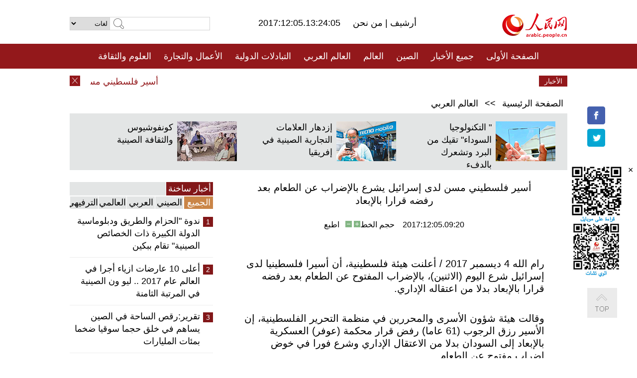

--- FILE ---
content_type: text/html
request_url: http://arabic.people.com.cn/n3/2017/1205/c31662-9300564.html
body_size: 8778
content:
<!DOCTYPE html PUBLIC "-//W3C//DTD XHTML 1.0 Transitional//EN" "http://www.w3.org/TR/xhtml1/DTD/xhtml1-transitional.dtd">
<html xmlns="http://www.w3.org/1999/xhtml" dir="rtl" lang="ar">
<head>
<meta http-equiv="content-type" content="text/html;charset=UTF-8"/>
<meta http-equiv="Content-Language" content="utf-8" />
<meta content="all" name="robots" />
<title>أسير فلسطيني مسن لدى إسرائيل يشرع بالإضراب عن الطعام بعد رفضه قرارا بالإبعاد</title>
<meta name="copyright" content="" />
<meta name="description" content="رام الله 4 ديسمبر 2017 / أعلنت هيئة فلسطينية، أن أسيرا فلسطينيا لدى إسرائيل شرع اليوم (الاثنين)، بالإضراب المفتوح عن الطعام بعد رفضه قرارا بالإبعاد بدلا من اعتقاله الإداري." />
<meta name="keywords" content="فلسطين" />
<meta name="filetype" content="0">
<meta name="publishedtype" content="1">
<meta name="pagetype" content="1">
<meta name="catalogs" content="F_31662">
<meta name="contentid" content="F_9300564">
<meta name="publishdate" content="2017-12-05">
<meta name="author" content="F_481">
<meta name="source" content="مصدر：/مصدر: شينخوا/">
<meta name="editor" content="">
<meta name="sourcetype" content="">
<meta name="viewport" content="width=device-width,initial-scale=1.0,minimum-scale=1.0,maximum-scale=1.0" />
<link href="/img/FOREIGN/2015/08/212705/page.css" type="text/css" rel="stylesheet" media="all" />
<link href="/img/FOREIGN/2017/10/212815/mobile.css" type="text/css" rel="stylesheet" media="all" />
<script src="/img/FOREIGN/2015/02/212625/js/jquery-1.7.1.min.js" type="text/javascript"></script>
<script src="/img/FOREIGN/2015/08/212705/js/nav.js" type="text/javascript"></script>
<script src="/img/FOREIGN/2015/02/212625/js/jcarousellite_1.0.1.min.js" type="text/javascript"></script>
<script src="/img/FOREIGN/2015/08/212705/js/topback.js" type="text/javascript"></script>
<script src="/img/FOREIGN/2015/08/212705/js/dozoom.js" type="text/javascript"></script>
<script src="/img/FOREIGN/2015/08/212705/js/d2.js" type="text/javascript"></script>
<script src="/img/FOREIGN/2015/08/212705/js/txt.js" type="text/javascript"></script>
</head>
<body>
<!--logo-->
<div class="w1000 logo clearfix">
    <div class="left fl">
        <div class="n1 fl">
        	<select onChange="MM_jumpMenu('parent',this,0)" name=select>
<option>لغات</option>
<option value="http://www.people.com.cn/">中文简体</option>
<option value="http://english.people.com.cn/">English</option>
<option value="http://french.peopledaily.com.cn//">Français</option>
<option value="http://j.peopledaily.com.cn/">日本語</option> 
<option value="http://spanish.people.com.cn/">Español</option>
<option value="http://russian.people.com.cn/">Русский</option>
<option value="http://arabic.people.com.cn/">عربي</option>
<option value="http://kr.people.com.cn/">한국어</option>
<option value="http://german.people.com.cn/">Deutsch</option>
<option value="http://portuguese.people.com.cn/">Português</option>
</select>
<script language="javascript" type="text/javascript">
<!--
function MM_jumpMenu(targ,selObj,restore){ 
eval(targ+".location='"+selObj.options[selObj.selectedIndex].value+"'");
if (restore) selObj.selectedIndex=0;
}
-->
</script>

        </div>
        <div class="n2 fl">
            <form name="searchForm" method="post" action="http://search.people.com.cn/language/search.do" target="_blank">
<input type="hidden" name="dateFlag" value="false"/>
<input type="hidden" name="siteName" value="arabic"/>
<input type="hidden" name="pageNum" value="1">
<input name="keyword" id="keyword" type="text" class="inp1" /><input type="submit" name="Submit" class="inp2" value="" />
</form>
        </div>
    </div>
    <div class="center fl">
        <div class="n1 fl"></div>
        <div class="n2 fl"></div>
        <div class="n3 fl">2017:12:05.13:24:05</div>
        <div class="n4 fl"><a href="http://arabic.peopledaily.com.cn/33006/review/" target="_blank">أرشيف </a>|<a href="http://arabic.people.com.cn/31664/6634600.html" target="_blank"> من نحن </a></div>
    </div>
    <div class="fr"><a href="http://arabic.people.com.cn/" target="_blank"><img src="/img/FOREIGN/2015/08/212705/images/logo.jpg" alt="人民网" /></a></div>
</div>
<!--nav-->
<div class="menubox">
<div id="menu"><ul>
<li><a href="http://arabic.people.com.cn/" target="_blank"> الصفحة الأولى </a>
	<ul>
		<li><a href="http://arabic.people.com.cn/102102/index.html" target="_blank">الأخبار باللغتين 双语新闻</a></li>
	</ul>
</li>
<li><a href="http://arabic.people.com.cn/102232/index.html" target="_blank">جميع الأخبار</a>
	<ul>
		<li><a href=" http://arabic.people.com.cn/100867/index.html" target="_blank">PDFصحيفة الشعب اليومية </a></li>
	</ul>
</li>
<li><a href="http://arabic.people.com.cn/31664/index.html" target="_blank">الصين</a>
	<ul>
		<li><a href=" http://arabic.people.com.cn/101035/101039/index.html" target="_blank">أخبار شي جين بينغ</a></li>
		<li><a href="http://arabic.people.com.cn/101459/index.html" target="_blank">أخبار المؤتمر الصحفي لوزارة الخارجية</a></li>
	</ul>
</li>
<li><a href="http://arabic.people.com.cn/31663/index.html" target="_blank">العالم</a></li>
<li><a href="http://arabic.people.com.cn/31662/index.html" target="_blank">العالم العربي</a></li>
<li><a href="http://arabic.people.com.cn/31660/index.html" target="_blank">التبادلات الدولية</a>
	<ul>
		<li><a href="http://arabic.people.com.cn/101460/index.html" target="_blank">الصين والدول العربية</a></li>
	</ul>
</li>
<li><a href="http://arabic.people.com.cn/31659/index.html" target="_blank">الأعمال والتجارة</a></li>
<li><a href="http://arabic.people.com.cn/31657/index.html" target="_blank">العلوم والثقافة</a></li>
<li><a href="http://arabic.people.com.cn/31656/index.html" target="_blank">المنوعات </a>
	<ul>
		<li><a href="http://arabic.people.com.cn/31656/index.html" target="_blank"> السياحة والحياة</a></li>
		<li><a href="http://arabic.people.com.cn/31658/index.html" target="_blank"> الرياضة </a></li>
	</ul>
</li>
<li><a href="http://arabic.people.com.cn/96604/index.html" target="_blank">تعليقات</a>	</li>
<li><a href="http://arabic.people.com.cn/96608/index.html" target="_blank">فيديو</a></li>
</ul></div>
</div>
<!--logo-->
<div class="w1000 logo_mob clearfix">
    <span><a href="http://arabic.people.com.cn/"><img src="/img/FOREIGN/2017/10/212815/images/logo.jpg" alt="人民网"></a></span>
    <strong>2017:12:05.13:24:05</strong>
</div>
<!--nav-->
<div class="w640 nav clearfix">
		<a href=" http://arabic.people.com.cn/31664/index.html ">الصين</a><a href=" http://arabic.people.com.cn/101460/index.html">الصين والدول العربية</a><a href=" http://arabic.people.com.cn/31659/index.html">الأعمال والتجارة</a>
		<span><img src="/img/FOREIGN/2017/10/212815/images/menu.png" alt="" /></span>
	</div>
	<div class="w640 nav_con clearfix"><a href=" http://arabic.people.com.cn/31662/index.html ">العالم العربي</a><a href=" http://arabic.people.com.cn/31663/index.html ">العالم</a><a href=" http://arabic.people.com.cn/96604/index.html "> تعليقات </a><a href=" http://arabic.people.com.cn/96608/index.html"> فيديو </a> </div>
<!--news-->
<div class="w1000 news clearfix">
    <div class="left fl"><span id="close"></span></div>
    <div class="center fl">
        <div id="demo">
            <div id="indemo">
                <div id="demo1"><a href='/n3/2017/1205/c31662-9300564.html' target="_blank">أسير فلسطيني مسن لدى إسرائيل يشرع بالإضراب عن الطعام بعد رفضه قرارا بالإبعاد</a>
<a href='/n3/2017/1205/c31660-9300559.html' target="_blank">افتتاح منتدى التعاون الصيني-الأمريكي بشأن الطاقة</a>
<a href='/n3/2017/1205/c31660-9300554.html' target="_blank">تقرير: رواد الاعمال والمسؤولون السابقون صينيون ويابانيون يتبادلون الآراء بشأن التعاون الثنائي</a>
<a href='/n3/2017/1205/c31664-9300551.html' target="_blank">اللجنة العسكرية المركزية: يتعين على القوات المسلحة دراسة الكتاب الثاني للرئيس شي بشأن الحوكمة</a>
<a href='/n3/2017/1205/c31658-9300549.html' target="_blank">النادي الإفريقي التونسي لكرة القدم يتعاقد مع المدرب الفرنسي برتران مارشان</a>
<a href='/n3/2017/1205/c31662-9300547.html' target="_blank">الأزهر الشريف يحذر من نقل السفارة الأمريكية إلى القدس</a>
<a href='/n3/2017/1205/c31659-9300545.html' target="_blank">تقرير: الصين قد تصبح أكبر مستورد على مستوى العالم خلال الأعوام الخمسة المقبلة</a>
<a href='/n3/2017/1205/c31664-9300544.html' target="_blank">طائرات صينية تجري تدريبات فوق البحر الاصفر وبحر الصين الشرقي</a>
<a href='/n3/2017/1205/c31659-9300543.html' target="_blank">الصين تسمح بمزيد من رؤوس الأموال الخاصة في الصناعة العسكرية</a>
<a href='/n3/2017/1205/c31662-9300542.html' target="_blank">رئيس الإمارات يصدر قرارا بتشكيل لجنة للتعاون والتنسيق المشترك بين الإمارات والسعودية</a>

</div>
                <div id="demo2"></div>
            </div>
        </div>
        <script type="text/javascript">
            <!--
            var speed=30; //数字越大速度越慢
            var tab=document.getElementById("demo");
            var tab1=document.getElementById("demo1");
            var tab2=document.getElementById("demo2");
            tab2.innerHTML=tab1.innerHTML;
            function Marquee(){
            if(tab.scrollLeft<=0)
            tab.scrollLeft+=tab2.offsetWidth
            else{
            tab.scrollLeft--;
            }
            }
            var MyMar=setInterval(Marquee,speed);
            tab.onmouseover=function() {clearInterval(MyMar)};
            tab.onmouseout=function() {MyMar=setInterval(Marquee,speed)};
            -->
        </script>
    </div>
    <div class="fr white">الأخبار الأخيرة</div>
</div>
<!--d2-->
<div class="w1000 d2nav clearfix"><a href="http://arabic.people.com.cn/">الصفحة الرئيسية</a> &gt;&gt; <a href="http://arabic.people.com.cn/31662/">العالم العربي</a></div>
<div class="w1000 txt_3 clearfix">
    <ul><li><a href="http://arabic.people.com.cn/n3/2017/1128/c31657-9297992.html" target="_blank"><img src="/NMediaFile/2017/1129/FOREIGN201711291055212424208887803.jpg" width="120" height="80" alt="&quot; التكنولوجيا السوداء&quot; تقيك من البرد وتشعرك بالدفء"/></a><a href="http://arabic.people.com.cn/n3/2017/1128/c31657-9297992.html" target="_blank">" التكنولوجيا السوداء" تقيك من البرد وتشعرك بالدفء</a></li>
<li><a href="http://arabic.people.com.cn/n3/2017/1128/c31659-9298059.html" target="_blank"><img src="/NMediaFile/2017/1129/FOREIGN201711291019236730154879120.jpg" width="120" height="80" alt="إزدهار العلامات التجارية الصينية في إفريقيا"/></a><a href="http://arabic.people.com.cn/n3/2017/1128/c31659-9298059.html" target="_blank">إزدهار العلامات التجارية الصينية في إفريقيا</a></li>
<li><a href="http://arabic.people.com.cn/n3/2017/1124/c31657-9296787.html" target="_blank"><img src="/NMediaFile/2017/1127/FOREIGN201711271002501804505918147.jpg" width="120" height="80" alt="كونفوشيوس والثقافة الصينية"/></a><a href="http://arabic.people.com.cn/n3/2017/1124/c31657-9296787.html" target="_blank">كونفوشيوس والثقافة الصينية</a></li>
</ul>
</div>
<div class="w1000 p2_content d2_content txt_content clearfix">
    <div class="fl">
        <div class="p2_1 w288"><span class="active">أخبار ساخنة</span></div>
        <ul class="d2_1 clearfix"><li class="active">الجميع</li>
<li>الصيني</li>
<li>العربي</li>
<li>العالمي</li>
 <li>الترفيهي</li></ul>
        <div class="p2_2 w288">
            <ul style="display:block;"><li><span>1</span><a href="/n3/2017/1204/c31664-9300001.html" target=_blank>ندوة &quot;الحزام والطريق ودبلوماسية الدولة الكبيرة ذات الخصائص الصينية&quot; تقام ببكين</a></li><li><span>2</span><a href="/n3/2017/1129/c31659-9298519.html" target=_blank> أعلى 10 عارضات ازياء أجرا في العالم عام 2017 .. ليو ون الصينية في المرتبة الثامنة</a></li><li><span>3</span><a href="/n3/2017/1130/c31659-9299118.html" target=_blank>تقرير:رقص الساحة في الصين يساهم في خلق حجما سوقيا ضخما بمئات المليارات</a></li><li><span>4</span><a href="/n3/2017/1129/c31657-9298562.html" target=_blank>بالصور: فتاة حرفية صينية تحظي بشعبية على إنستغرام</a></li><li><span>5</span><a href="/n3/2017/1201/c31660-9299318.html" target=_blank>شى يجتمع مع أوباما ويناقش معه العلاقات بين الصين والولايات المتحدة</a></li></ul>
            <ul style="display:none;"><li><span>1</span><a href="/n3/2017/1204/c31664-9300001.html" target=_blank>ندوة &quot;الحزام والطريق ودبلوماسية الدولة الكبيرة ذات الخصائص الصينية&quot; تقام ببكين</a></li><li><span>2</span><a href="/n3/2017/1129/c31659-9298519.html" target=_blank> أعلى 10 عارضات ازياء أجرا في العالم عام 2017 .. ليو ون الصينية في المرتبة الثامنة</a></li><li><span>3</span><a href="/n3/2017/1130/c31659-9299118.html" target=_blank>تقرير:رقص الساحة في الصين يساهم في خلق حجما سوقيا ضخما بمئات المليارات</a></li><li><span>4</span><a href="/n3/2017/1201/c31664-9299459.html" target=_blank>مقالة خاصة: لماذا لا ينهار الحزب الشيوعي الصيني؟</a></li><li><span>5</span><a href="/n3/2017/1130/c31659-9298897.html" target=_blank>شركات بناء صينية حريصة على استكشاف أسواق الشرق الأوسط</a></li></ul>
            <ul style="display:none;" ><li><span>1</span><a href="/n3/2017/1128/c31662-9297670.html" target=_blank>وزارة الدفاع السودانية تعلن اعتقال الزعيم القبلي في دارفور موسى هلال</a></li><li><span>2</span><a href="/n3/2017/1201/c31662-9299515.html" target=_blank>السفارة الليبية في الصين تنفى مزاعم الاتجار بالبشر على أراضيها</a></li><li><span>3</span><a href="/n3/2017/1128/c31662-9297828.html" target=_blank>ارتفاع حصيلة ضحايا هجوم انتحاري في بغداد الى ثمانية قتلى و37 جريحا</a></li><li><span>4</span><a href="/n3/2017/1128/c31662-9297642.html" target=_blank>الأمم المتحدة: المعارك تجبر أكثر من 100 ألف شخص على الفرار من الصومال</a></li><li><span>5</span><a href="/n3/2017/1128/c31662-9297646.html" target=_blank>العراق يدعو الشركات العالمية للمشاركة في استكشاف وتطوير تسع مناطق نفطية حدودية</a></li></ul>
            <ul style="display:none;" ><li><span>1</span><a href="/n3/2017/1204/c31663-9300333.html" target=_blank>تعليق: ماذا لو أعلن ترامب عن أن القدس عاصمة إسرائيل؟</a></li><li><span>2</span><a href="/n3/2017/1128/c31663-9297825.html" target=_blank>هجوم رجل مخمور على عمدة بلدة في غرب ألمانيا</a></li><li><span>3</span><a href="/n3/2017/1128/c31663-9297632.html" target=_blank>انفصاليون يحثون على التوقف عن العمل في شطر كشمير الخاضع لسيطرة الهند والسلطات ترد بفرض قيود</a></li><li><span>4</span><a href="/n3/2017/1128/c31663-9297822.html" target=_blank>مجلس الأمن الدولي يحث كافة الأطراف السورية على المشاركة في محادثات جنيف</a></li><li><span>5</span><a href="/n3/2017/1201/c31663-9299413.html" target=_blank>تحقيق إخباري:معرض في روما يوفر نظرة عن كثب حول فن الإعلام الجديد بالصين</a></li></ul>
            <ul style="display:none;"><li><span>1</span><a href="/n3/2017/1204/c31664-9300001.html" target=_blank>ندوة &quot;الحزام والطريق ودبلوماسية الدولة الكبيرة ذات الخصائص الصينية&quot; تقام ببكين</a></li><li><span>2</span><a href="/n3/2017/1129/c31657-9298562.html" target=_blank>بالصور: فتاة حرفية صينية تحظي بشعبية على إنستغرام</a></li><li><span>3</span><a href="/n3/2017/1201/c31656-9299371.html" target=_blank>انطلاق فعاليات &quot;رحلة مطبخ هاينان على طرف اللسان&quot; بمشاركة صحفيين من 20 بلدا</a></li><li><span>4</span><a href="/n3/2017/1128/c31657-9297992.html" target=_blank>هل تشعر بالبرد في فصل الشتاء؟ ..&quot; التكنولوجيا السوداء&quot; تقيك من البرد وتشعرك بالدفء</a></li><li><span>5</span><a href="/n3/2017/1201/c31657-9299448.html" target=_blank>ديزني لاند تختار الممثلة الصينية ليو إي فاي لتجسيد دور &quot;مولان&quot; في النسخة الحية</a></li></ul>
        </div>
        <div class="p1_2 w318 white clearfix"><h2>أخبار بصور </h2></div>
        <ul class="d2_2 clearfix"><li><a href="http://arabic.people.com.cn/n3/2017/1201/c31657-9299448.html" target="_blank"><img src="/NMediaFile/2017/1201/FOREIGN201712011733574063854630118.jpg" width="151" height="109" alt="ديزني لاند تختار الممثلة الصينية ليو إي فاي لتجسيد دور &quot;مولان&quot; في النسخة الحية"/></a><a href="http://arabic.people.com.cn/n3/2017/1201/c31657-9299448.html" target="_blank">ديزني لاند تختار الممثلة الصينية ليو إي فاي لتجسيد دور "مولان" في النسخة الحية</a></li>
<li><a href="http://arabic.people.com.cn/n3/2017/1130/c31656-9299175.html" target="_blank"><img src="/NMediaFile/2017/1201/FOREIGN201712011732080095727624720.jpg" width="151" height="109" alt="بصور.. &quot;مدينة الزهور&quot; قوانغتشو ستستقبل منتدى فورتشن العالمي"/></a><a href="http://arabic.people.com.cn/n3/2017/1130/c31656-9299175.html" target="_blank">بصور.. "مدينة الزهور" قوانغتشو ستستقبل منتدى فورتشن العالمي</a></li>
<li><a href="http://arabic.people.com.cn/n3/2017/1129/c31659-9298519.html" target="_blank"><img src="/NMediaFile/2017/1129/FOREIGN201711291553002587080837003.jpg" width="151" height="109" alt="أعلى 10 عارضات ازياء أجرا في العالم عام 2017"/></a><a href="http://arabic.people.com.cn/n3/2017/1129/c31659-9298519.html" target="_blank">أعلى 10 عارضات ازياء أجرا في العالم عام 2017</a></li>
<li><a href="http://arabic.people.com.cn/n3/2017/1128/c31656-9297894.html" target="_blank"><img src="/NMediaFile/2017/1129/FOREIGN201711291057216581986041679.jpg" width="151" height="109" alt="عرض ساحر .. &quot;أكبر حفرة صخرية في آسيا&quot;"/></a><a href="http://arabic.people.com.cn/n3/2017/1128/c31656-9297894.html" target="_blank">عرض ساحر .. "أكبر حفرة صخرية في آسيا"</a></li>
<li><a href="http://arabic.people.com.cn/n3/2017/1128/c31656-9297669.html" target="_blank"><img src="/NMediaFile/2017/1129/FOREIGN201711291018408458358001815.jpg" width="151" height="109" alt="غروب الشمس فوق بحيرة كونمينغ المتجمدة بالقصر الصيفي في بكين"/></a><a href="http://arabic.people.com.cn/n3/2017/1128/c31656-9297669.html" target="_blank">غروب الشمس فوق بحيرة كونمينغ المتجمدة بالقصر الصيفي في بكين</a></li>
<li><a href="http://arabic.people.com.cn/n3/2017/1127/c31657-9297487.html" target="_blank"><img src="/NMediaFile/2017/1127/FOREIGN201711271655541871241391928.jpg" width="151" height="109" alt="اختيار النقوش على العظام ودروع السلاحف ضمن &quot;سجل ذاكرة العالم&quot;"/></a><a href="http://arabic.people.com.cn/n3/2017/1127/c31657-9297487.html" target="_blank">اختيار النقوش على العظام ودروع السلاحف ضمن "سجل ذاكرة العالم"</a></li>
</ul>
        <div class="p1_2 p1_2b w318 white clearfix"><h2>ملفات خاصة </h2></div>
        <ul class="d2_3 w318 clearfix"><li><a href="http://arabic.people.com.cn/101460/index.html" target="_blank"><img src="/NMediaFile/2016/0106/FOREIGN201601061045474903967519721.jpg" width="318" height="100"/></a>&nbsp;</li>
<li><a href="http://arabic.people.com.cn/102102/index.html" target="_blank"><img src="/NMediaFile/2016/0106/FOREIGN201601061044257720674933648.jpg" width="318" height="100"/></a>&nbsp;</li>
<li><a href="http://arabic.people.com.cn/203323/index.html" target="_blank"><img src="/NMediaFile/2016/0106/FOREIGN201601061043554147240460420.jpg" width="318" height="100"/></a>&nbsp;</li>
</ul>
    </div>
    <div class="fr">
    	<h2></h2>
        <h1 id="p_title">أسير فلسطيني مسن لدى إسرائيل يشرع بالإضراب عن الطعام بعد رفضه قرارا بالإبعاد</h1>
        <h2></h2>
        <div class="txt_1"><span id="p_publishtime">2017:12:05.09:20</span>&nbsp;&nbsp;&nbsp;&nbsp;حجم الخط<input type="submit" name="button" value="" onclick="return doZoom(24)" class="t2">&nbsp;<input type="submit" name="button2" value="" onclick="return doZoom(16)" class="t1">&nbsp;&nbsp;&nbsp;<a href="#" onclick="window.print();">اطبع</a></div>
        <div class="txt_tu"></div>
        <div class="txt_con">
            <div class="left">
                
            </div>
            <div id="p_content">
            	<p>
	رام الله 4 ديسمبر 2017&nbsp;/ أعلنت هيئة فلسطينية، أن أسيرا فلسطينيا لدى إسرائيل شرع اليوم (الاثنين)، بالإضراب المفتوح عن الطعام بعد رفضه قرارا بالإبعاد بدلا من اعتقاله الإداري.</p>
<p>
	وقالت هيئة شؤون الأسرى والمحررين في منظمة التحرير الفلسطينية، إن الأسير رزق الرجوب (61 عاما) رفض قرار محكمة (عوفر) العسكرية بالإبعاد إلى السودان بدلا من الاعتقال الإداري وشرع فورا في خوض إضراب مفتوح عن الطعام.</p>
<p>
	وأشارت الهيئة في بيان صحفي تلقت وكالة أنباء ((شينخوا)) نسخة منه، إلى أن الرجوب الذي اعتقل الشهر الماضي تفاجئ بعرض المحكمة الذي رفضه جملة وتفصيلا، مشددا على أنه لن يتراجع عن إضرابه إلا بالإفراج عنه أو تقديم لائحة اتهام ضده.</p>
<p>
	وأكد الرجوب، بحسب البيان، أن السلطات الإسرائيلية لا تملك أية مبررات لاعتقاله ومحاكمته.</p>
<p>
	ولفتت الهيئة، إلى أن الرجوب هو أسير محرر تعرض لعدة اعتقالات أمضى خلالها 23 عاما في السجون الإسرائيلية منها 10 أعوام في الاعتقال الإداري.</p>
<p>
	وبادر عشرات الأسرى الفلسطينيين إلى إعلان الإضراب فرديا عن الطعام خلال الأعوام الأربعة الماضية أغلبهم ضد الاعتقال الإداري وقرارات العزل الإسرائيلية بحقهم.</p>
<p>
	ويتيح الاعتقال الإداري بحسب القانون الإسرائيلي وضع المشتبه فيه قيد الاعتقال من دون توجيه الاتهام له لمدة ستة أشهر قابلة للتجديد لفترة غير محددة زمنيا.</p>
<p>
	&nbsp;</p>

            </div>
        </div>
        <div class="txt_tu"></div>
        <div class="txt_2">/مصدر: شينخوا/</div>
    </div>
</div>
<!--p4-->
<div class="w1000 p4_content clearfix">
    <div class="fl">
        <h2>الكلمات الرئيسية </h2>
        <div><span>الصين</span><span>الحزب الشيوعي الصيني</span><span><a href="http://arabic.people.com.cn/101035/101039/index.html" target="_blank">شي جين بينغ</a></span><span>الصين والدول العربية</span><span><a href="http://arabic.people.com.cn/100867/index.html" target="_blank">صحيفة الشعب اليومية</a></span><span>الثقافة الصينية</span><span>كونغفوشيوس</span><span>العلاقات الدولية </span><span>كونغفو</span><span>الأزمة السورية</span><span>قضية فلسطين</span><span>المسلمون الصينيون</span><span><a href="http://arabic.people.com.cn/203323/index.html" target="_blank">الإسلام في الصين</a>
</span>
</div>
    </div>
    <div class="fr">
        <h2>الصور</h2>
        <div class="pic_jCarouselLite2" id="pic2">
            <span class="a03"><img src="/img/FOREIGN/2015/08/212705/images/left.png" class="prev02" alt="prev" /></span>
            <ul><li><a href="http://arabic.people.com.cn/n3/2017/1128/c31657-9298055.html" target="_blank"><img src="/NMediaFile/2017/1129/FOREIGN201711291554576708447898394.JPEG" width="164" height="94" alt="إجراء أول جراحة لإصلاح ركبة عجوز بالطباعة ثلاثية الأبعاد"/></a><a href="http://arabic.people.com.cn/n3/2017/1128/c31657-9298055.html" target="_blank">إجراء أول جراحة لإصلاح ركبة عجوز بالطباعة ثلاثية الأبعاد</a></li>
<li><a href="http://arabic.people.com.cn/n3/2017/1128/c31657-9298058.html" target="_blank"><img src="/NMediaFile/2017/1129/FOREIGN201711291553536108485511946.JPEG" width="164" height="94" alt="جامعو التحف الصينيون يسعون لاستعادة التحف الصينية من جميع أنحاء العالم"/></a><a href="http://arabic.people.com.cn/n3/2017/1128/c31657-9298058.html" target="_blank">جامعو التحف الصينيون يسعون لاستعادة التحف الصينية من جميع أنحاء العالم</a></li>
<li><a href="http://arabic.people.com.cn/n3/2017/1127/c31659-9297489.html" target="_blank"><img src="/NMediaFile/2017/1127/FOREIGN201711271656369634838858335.jpg" width="164" height="94" alt="تريليون يوان ..حجم قطاع التربة في الصين مستقبلا"/></a><a href="http://arabic.people.com.cn/n3/2017/1127/c31659-9297489.html" target="_blank">تريليون يوان ..حجم قطاع التربة في الصين مستقبلا</a></li>
<li><a href="http://arabic.people.com.cn/n3/2017/1124/c31659-9296573.html" target="_blank"><img src="/NMediaFile/2017/1127/FOREIGN201711271649263067682416697.jpg" width="164" height="94" alt="صناعة اللؤلؤ بمقاطعة جيانغشى الصينية"/></a><a href="http://arabic.people.com.cn/n3/2017/1124/c31659-9296573.html" target="_blank">صناعة اللؤلؤ بمقاطعة جيانغشى الصينية</a></li>
<li><a href="http://arabic.people.com.cn/n3/2017/1123/c31660-9296277.html" target="_blank"><img src="/NMediaFile/2017/1127/FOREIGN201711271010236917426794435.jpg" width="164" height="94" alt="الصين تتبرع بالأموال لليونيسف لمساعدة الأطفال الصوماليين"/></a><a href="http://arabic.people.com.cn/n3/2017/1123/c31660-9296277.html" target="_blank">الصين تتبرع بالأموال لليونيسف لمساعدة الأطفال الصوماليين</a></li>
<li><a href="http://arabic.people.com.cn/n3/2017/1122/c31657-9295839.html" target="_blank"><img src="/NMediaFile/2017/1124/FOREIGN201711241023346080948792293.jpg" width="164" height="94" alt="أول رحلة طيران صينية بالوقود الحيوي تشق المحيط"/></a><a href="http://arabic.people.com.cn/n3/2017/1122/c31657-9295839.html" target="_blank">أول رحلة طيران صينية بالوقود الحيوي تشق المحيط</a></li>
<li><a href="http://arabic.people.com.cn/n3/2017/1122/c31657-9295669.html" target="_blank"><img src="/NMediaFile/2017/1123/FOREIGN201711231726134767095363050.jpg" width="164" height="94" alt="حجم سوق التعليم عبر الانترنت في الصين سيتجاوز 200 مليار يوان"/></a><a href="http://arabic.people.com.cn/n3/2017/1122/c31657-9295669.html" target="_blank">حجم سوق التعليم عبر الانترنت في الصين سيتجاوز 200 مليار يوان</a></li>
<li><a href="http://arabic.people.com.cn/n3/2017/1120/c31659-9294744.html" target="_blank"><img src="/NMediaFile/2017/1121/FOREIGN201711211102293179810658605.jpg" width="164" height="94" alt="شركات صينية تتكفل ببناء أكبر مشروع إسكان بالمالديف"/></a><a href="http://arabic.people.com.cn/n3/2017/1120/c31659-9294744.html" target="_blank">شركات صينية تتكفل ببناء أكبر مشروع إسكان بالمالديف</a></li>
<li><a href="http://arabic.people.com.cn/n3/2017/1120/c31656-9294742.html" target="_blank"><img src="/NMediaFile/2017/1121/FOREIGN201711211101394810582361671.jpg" width="164" height="94" alt="بناء وتجديد 64 ألف دورة مياه عمومية في الصين خلال السنوات الثلاث المقبلة"/></a><a href="http://arabic.people.com.cn/n3/2017/1120/c31656-9294742.html" target="_blank">بناء وتجديد 64 ألف دورة مياه عمومية في الصين خلال السنوات الثلاث المقبلة</a></li>
<li><a href="http://arabic.people.com.cn/n3/2017/1114/c31657-9292619.html" target="_blank"><img src="/NMediaFile/2017/1117/FOREIGN201711171053477110449891878.jpg" width="164" height="94" alt="الصين تصنع أول سفينة كهربائية في العالم بحمولة 2000 طن"/></a><a href="http://arabic.people.com.cn/n3/2017/1114/c31657-9292619.html" target="_blank">الصين تصنع أول سفينة كهربائية في العالم بحمولة 2000 طن</a></li>
<li><a href="http://arabic.people.com.cn/n3/2017/1114/c31660-9292630.html" target="_blank"><img src="/NMediaFile/2017/1117/FOREIGN201711171050230804650084623.jpg" width="164" height="94" alt=" مشاركة متميزة للطائرات الصينية في معرض دبي"/></a><a href="http://arabic.people.com.cn/n3/2017/1114/c31660-9292630.html" target="_blank"> مشاركة متميزة للطائرات الصينية في معرض دبي</a></li>
<li><a href="http://arabic.people.com.cn/n3/2017/1113/c31656-9292110.html" target="_blank"><img src="/NMediaFile/2017/1114/FOREIGN201711141651559795219845338.jpg" width="164" height="94" alt="حياة عارضة أزياء على الانترنت خلال مهرجان التسوق"/></a><a href="http://arabic.people.com.cn/n3/2017/1113/c31656-9292110.html" target="_blank">حياة عارضة أزياء على الانترنت خلال مهرجان التسوق</a></li>
</ul>
            <span class="a04"><img src="/img/FOREIGN/2015/08/212705/images/right.png" class="next02" alt="next" /></span>
        </div>
    </div>
</div>
<!--p5-->
<div class="w1000 p5_content clearfix" >
    <div class="n1 fl">
        <h2>السياحة في الصين</h2>
        <ul><li><a href='/100639/100852/index.html' >بكين</a></li>
<li><a href='/100639/100851/index.html' >شانغهاي</a></li>
<li><a href='/100639/100652/index.html' >نينغشيا</a></li>
<li><a href='/100639/100640/index.html' >شينجيانغ</a></li>
<li><a href='/102673/index.html' >شانسي</a></li>
<li><a href='/208324/index.html' >يونانن</a></li>
</ul>
    </div>
    <div class="n2 fl">
        <h2>الموضوعات المختارة</h2>
        <ul><li><a href="http://arabic.people.com.cn/92419/313263/index.html" target='_blank'>منتدى الحزام والطريق للتعاون الدولي</a></li><li><a href='/94127/310943/index.html' >الأيام&nbsp;الشمسية&nbsp;الأربعة&nbsp;والعشرون&nbsp;المحددة</a></li>
<li><a href='/312382/312540/index.html' >العام&nbsp;الثقافي&nbsp;الصيني&nbsp;المصري&nbsp;2016</a></li>
<li><a href='/312382/312384/index.html' >الرئيس&nbsp;الصيني&nbsp;شي&nbsp;جين&nbsp;بينغ&nbsp;يزور&nbsp;السعودية</a></li>
<li><a href='/312382/312383/index.html' >الرئيس&nbsp;الصيني&nbsp;شي&nbsp;جين&nbsp;بينغ&nbsp;يزور&nbsp;مصر</a></li>
<li><a href='/94127/311878/index.html' > هل تعرف ما هو تشي سي ؟</a></li>
<li><a href='/94127/311718/index.html' >اختبار: هل تعرف الصين جيدا؟</a></li>
<li><a href='/94127/311432/index.html' >مبادرة&nbsp;&quot;الحزام&nbsp;والطريق&quot;</a></li>
</ul>
    </div>
    <div class="n3 fl">
        <h2>المعلومات المفيدة</h2>
        <ul><li><a href='/312382/312521/index.html' >الدورتان&nbsp;2016</a></li>
<li><a href='/n/2015/1218/c31664-8992425.html' target="_blank">طريقة الاتصال بالمتحدثين باسم الحكومات المركزية والمحلية الصينية واللجنات المركزية والفرعية للحزب الشيوعي </a></li>
<li><a href=" http://arabic.people.com.cn/32966/96536/96561/index.html" target="_blank">المجلس الوطني لنواب الشعب الصيني</a></li><li><a href=" http://arabic.people.com.cn/32966/96536/96585/index.html" target="_blank">نظام المؤتمر الاستشاري السياسي للشعب الصيني</a></li><li><a href='/203323/index.html' >قصة&nbsp;الإسلام&nbsp;والمسلمين&nbsp;في&nbsp;الصين</a></li>
<li><a href='/102845/index.html' >الحياة&nbsp;في&nbsp;الصين:&nbsp;أسئلة&nbsp;وإجابة</a></li>
</ul>
    </div>
</div>
<!--link-->
<div class="link clearfix">
    <h2>مواقع مميزة</h2><a href="http://arabic.news.cn/index.htm" target="_blank">أنباء شينخوا</a>
<a href="http://arabic.cntv.cn/01/index.shtml" target="_blank">تلفزيون الصين المركزي</a>
<a href="http://arabic.china.org.cn/" target="_blank">شبكة الصين</a>
<a href="http://arabic.cri.cn/" target="_blank">إذاعة الصين الدولية</a>
<a href="http://www.fmprc.gov.cn/ara/default.shtml" target="_blank">وزارة الخارجية الصينية</a>
<a href="http://www.cascf.org/ara/" target="_blank">منتدى التعاون الصيني العربي</a>
<a href="http://www.chinatoday.com.cn/ctarabic/index.htm" target="_blank">الصين اليوم</a>
</div>
<!--copyright-->
<div id="copyright">
    جميع حقوق النشر محفوظة<br>
Tel:(010)65363696 Fax:(010)65363688 Email:arabic@people.cn
</div>
<div id="fixedImage">
    <div id="hide">
		<span><a href="https://www.facebook.com/peoplearabic" target="_blank"><img src="/NMediaFile/2015/1008/FOREIGN201510081113574700291223566.jpg" width="36" height="36" alt="arabic.people.cn@facebook"/></a></span>
<span><a href="https://twitter.com/arabic98492130" target="_blank"><img src="/NMediaFile/2015/1008/FOREIGN201510081113576226546200622.jpg" width="36" height="36" alt="arabic.people.cn@twitter"/></a></span>

      	<div class="weixin"><img src="/NMediaFile/2015/1008/FOREIGN201510081102409281075347308.jpg" width="100" height="112"/>
<img src="/NMediaFile/2015/1008/FOREIGN201510081050013532871327330.jpg" width="100" height="112"/>
<span id="close2">×</span></div>
    </div>
    <div class="actGotop"><a href="javascript:;" title="返回顶部"></a></div>
</div>
<script type="text/javascript">
<!--
var wrap = document.getElementById('fixedImage');
function resize(){
    if(document.documentElement.clientWidth < 1200) {
        wrap.style.display="none";
        return;
    }
    wrap.style.display="block";
    var left =document.documentElement.scrollLeft+ (document.documentElement.clientWidth -980)/2 - 152;
    if (left < 0) {
        left = 0;
    }
    wrap.style.right= left + 'px';
}
window.onresize = resize;
resize();
-->
</script>
<img src="http://counter.people.cn:8000/d.gif?id=9300564" width=0 height=0 style="display:none;">
<script src="http://tools.people.com.cn/css/2010tianrun/webdig_test.js" language="javascript" type="text/javascript" async></script>
</body>
</html>